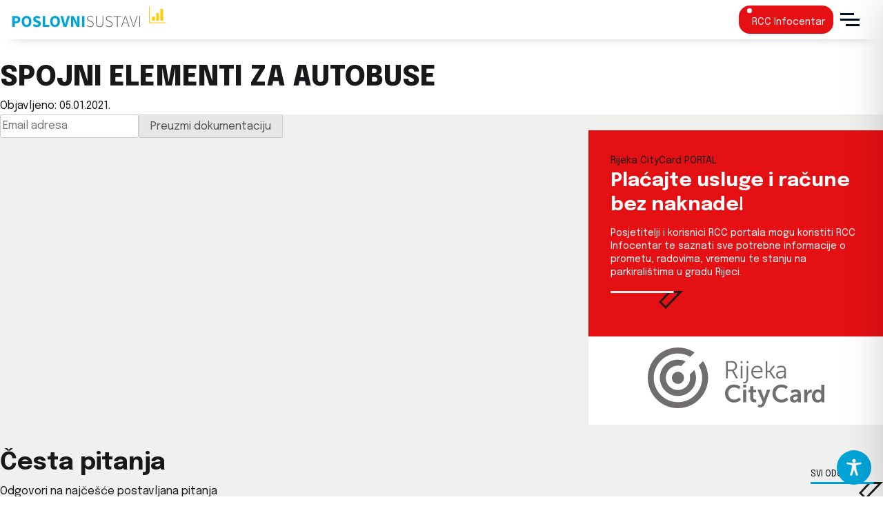

--- FILE ---
content_type: image/svg+xml
request_url: https://www.poslovni-sustavi.hr/mwp/wp-content/themes/poslovni/assets/icons/ic-nabava.svg
body_size: 386
content:
<svg xmlns="http://www.w3.org/2000/svg" width="80" height="96" fill="none"><path fill="#FFCC04" d="M7 10.586C7 8.606 8.629 7 10.638 7h58.724C71.372 7 73 8.606 73 10.586v59.33a3.58 3.58 0 0 1-1.92 3.161L41.716 88.575a3.683 3.683 0 0 1-3.434 0L8.92 73.077A3.58 3.58 0 0 1 7 69.915V10.586Z"/><path fill="#fff" d="M51.032 36.75v15.375h-15.36l15.36-15.375Z"/><path fill="#fff" fill-rule="evenodd" d="M20.312 59.813V21.888H58.2v37.924H20.312Zm4.096-33.826h29.696v29.726H24.408V25.986Z" clip-rule="evenodd"/></svg>